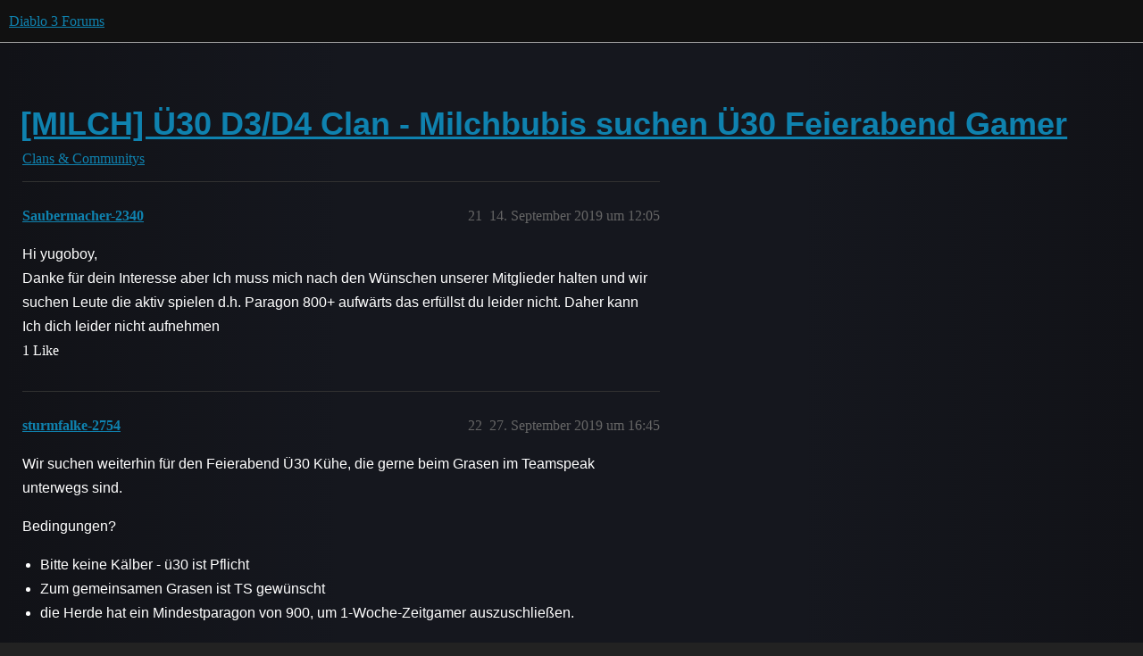

--- FILE ---
content_type: text/html; charset=utf-8
request_url: https://eu.forums.blizzard.com/de/d3/t/milch-%C3%BC30-d3d4-clan-milchbubis-suchen-%C3%BC30-feierabend-gamer/120?page=2
body_size: 7688
content:
<!DOCTYPE html>
<html lang="de">
  <head>
    <meta charset="utf-8">
    <title>[MILCH] Ü30 D3/D4 Clan - Milchbubis suchen Ü30 Feierabend Gamer - Seite 2 - Clans &amp; Communitys - Diablo 3 Forums</title>
    <meta name="description" content="Wir sind jetzt ein Diablo 4 Clan 
der auch weiterhin noch zu jeder D3 Season paar Wochen D3 spielt 
Milchbubis - since 2014 
Wir die Milchbubis kurz [MILCH] –„Das Beste aus der Milch&amp;quot; 
sind ein kleiner aber gereifter Mil&amp;hellip;">
    <meta name="generator" content="Discourse 3.5.3 - https://github.com/discourse/discourse version e4edb82d43772b646b1025881faaa6548ce9c903">
<link rel="icon" type="image/png" href="https://dvq4m4bcui6oz.cloudfront.net/optimized/1X/13793ce9acc83831db65e4371c50ad0b51df6c8c_2_32x32.png">
<link rel="apple-touch-icon" type="image/png" href="https://dvq4m4bcui6oz.cloudfront.net/optimized/1X/bdc3393961a436e8115dd2e5a20a532426ead5a2_2_180x180.png">
<meta name="theme-color" media="all" content="#111111">

<meta name="color-scheme" content="dark">

<meta name="viewport" content="width=device-width, initial-scale=1.0, minimum-scale=1.0, viewport-fit=cover">
<meta name="discourse-base-uri" content="/de/d3">
<link rel="canonical" href="https://eu.forums.blizzard.com/de/d3/t/milch-%C3%BC30-d3d4-clan-milchbubis-suchen-%C3%BC30-feierabend-gamer/120?page=2" />

<link rel="search" type="application/opensearchdescription+xml" href="https://eu.forums.blizzard.com/de/d3/opensearch.xml" title="Diablo 3 Forums Search">

    <link href="https://d3f21razojm9zj.cloudfront.net/de/d3/stylesheets/color_definitions_blizzard_2_3_4d680bc17cb6b11b3d9ed9cdd6d3794fec500a94.css?__ws=eu.forums.blizzard.com" media="all" rel="stylesheet" class="light-scheme" data-scheme-id="2"/>

<link href="https://d3f21razojm9zj.cloudfront.net/de/d3/stylesheets/common_f8b7b26e00d7a423c5a483d49ed84683033b1bb8.css?__ws=eu.forums.blizzard.com" media="all" rel="stylesheet" data-target="common"  />

  <link href="https://d3f21razojm9zj.cloudfront.net/de/d3/stylesheets/desktop_f8b7b26e00d7a423c5a483d49ed84683033b1bb8.css?__ws=eu.forums.blizzard.com" media="all" rel="stylesheet" data-target="desktop"  />



    <link href="https://d3f21razojm9zj.cloudfront.net/de/d3/stylesheets/checklist_f8b7b26e00d7a423c5a483d49ed84683033b1bb8.css?__ws=eu.forums.blizzard.com" media="all" rel="stylesheet" data-target="checklist"  />
    <link href="https://d3f21razojm9zj.cloudfront.net/de/d3/stylesheets/discourse-akismet_f8b7b26e00d7a423c5a483d49ed84683033b1bb8.css?__ws=eu.forums.blizzard.com" media="all" rel="stylesheet" data-target="discourse-akismet"  />
    <link href="https://d3f21razojm9zj.cloudfront.net/de/d3/stylesheets/discourse-assign_f8b7b26e00d7a423c5a483d49ed84683033b1bb8.css?__ws=eu.forums.blizzard.com" media="all" rel="stylesheet" data-target="discourse-assign"  />
    <link href="https://d3f21razojm9zj.cloudfront.net/de/d3/stylesheets/discourse-characters-required_f8b7b26e00d7a423c5a483d49ed84683033b1bb8.css?__ws=eu.forums.blizzard.com" media="all" rel="stylesheet" data-target="discourse-characters-required"  />
    <link href="https://d3f21razojm9zj.cloudfront.net/de/d3/stylesheets/discourse-details_f8b7b26e00d7a423c5a483d49ed84683033b1bb8.css?__ws=eu.forums.blizzard.com" media="all" rel="stylesheet" data-target="discourse-details"  />
    <link href="https://d3f21razojm9zj.cloudfront.net/de/d3/stylesheets/discourse-group-tracker_f8b7b26e00d7a423c5a483d49ed84683033b1bb8.css?__ws=eu.forums.blizzard.com" media="all" rel="stylesheet" data-target="discourse-group-tracker"  />
    <link href="https://d3f21razojm9zj.cloudfront.net/de/d3/stylesheets/discourse-lazy-videos_f8b7b26e00d7a423c5a483d49ed84683033b1bb8.css?__ws=eu.forums.blizzard.com" media="all" rel="stylesheet" data-target="discourse-lazy-videos"  />
    <link href="https://d3f21razojm9zj.cloudfront.net/de/d3/stylesheets/discourse-local-dates_f8b7b26e00d7a423c5a483d49ed84683033b1bb8.css?__ws=eu.forums.blizzard.com" media="all" rel="stylesheet" data-target="discourse-local-dates"  />
    <link href="https://d3f21razojm9zj.cloudfront.net/de/d3/stylesheets/discourse-presence_f8b7b26e00d7a423c5a483d49ed84683033b1bb8.css?__ws=eu.forums.blizzard.com" media="all" rel="stylesheet" data-target="discourse-presence"  />
    <link href="https://d3f21razojm9zj.cloudfront.net/de/d3/stylesheets/discourse-sift_f8b7b26e00d7a423c5a483d49ed84683033b1bb8.css?__ws=eu.forums.blizzard.com" media="all" rel="stylesheet" data-target="discourse-sift"  />
    <link href="https://d3f21razojm9zj.cloudfront.net/de/d3/stylesheets/discourse-solved_f8b7b26e00d7a423c5a483d49ed84683033b1bb8.css?__ws=eu.forums.blizzard.com" media="all" rel="stylesheet" data-target="discourse-solved"  />
    <link href="https://d3f21razojm9zj.cloudfront.net/de/d3/stylesheets/discourse-templates_f8b7b26e00d7a423c5a483d49ed84683033b1bb8.css?__ws=eu.forums.blizzard.com" media="all" rel="stylesheet" data-target="discourse-templates"  />
    <link href="https://d3f21razojm9zj.cloudfront.net/de/d3/stylesheets/discourse-tooltips_f8b7b26e00d7a423c5a483d49ed84683033b1bb8.css?__ws=eu.forums.blizzard.com" media="all" rel="stylesheet" data-target="discourse-tooltips"  />
    <link href="https://d3f21razojm9zj.cloudfront.net/de/d3/stylesheets/discourse-topic-voting_f8b7b26e00d7a423c5a483d49ed84683033b1bb8.css?__ws=eu.forums.blizzard.com" media="all" rel="stylesheet" data-target="discourse-topic-voting"  />
    <link href="https://d3f21razojm9zj.cloudfront.net/de/d3/stylesheets/discourse-user-notes_f8b7b26e00d7a423c5a483d49ed84683033b1bb8.css?__ws=eu.forums.blizzard.com" media="all" rel="stylesheet" data-target="discourse-user-notes"  />
    <link href="https://d3f21razojm9zj.cloudfront.net/de/d3/stylesheets/footnote_f8b7b26e00d7a423c5a483d49ed84683033b1bb8.css?__ws=eu.forums.blizzard.com" media="all" rel="stylesheet" data-target="footnote"  />
    <link href="https://d3f21razojm9zj.cloudfront.net/de/d3/stylesheets/hosted-site_f8b7b26e00d7a423c5a483d49ed84683033b1bb8.css?__ws=eu.forums.blizzard.com" media="all" rel="stylesheet" data-target="hosted-site"  />
    <link href="https://d3f21razojm9zj.cloudfront.net/de/d3/stylesheets/poll_f8b7b26e00d7a423c5a483d49ed84683033b1bb8.css?__ws=eu.forums.blizzard.com" media="all" rel="stylesheet" data-target="poll"  />
    <link href="https://d3f21razojm9zj.cloudfront.net/de/d3/stylesheets/spoiler-alert_f8b7b26e00d7a423c5a483d49ed84683033b1bb8.css?__ws=eu.forums.blizzard.com" media="all" rel="stylesheet" data-target="spoiler-alert"  />
    <link href="https://d3f21razojm9zj.cloudfront.net/de/d3/stylesheets/discourse-topic-voting_desktop_f8b7b26e00d7a423c5a483d49ed84683033b1bb8.css?__ws=eu.forums.blizzard.com" media="all" rel="stylesheet" data-target="discourse-topic-voting_desktop"  />
    <link href="https://d3f21razojm9zj.cloudfront.net/de/d3/stylesheets/poll_desktop_f8b7b26e00d7a423c5a483d49ed84683033b1bb8.css?__ws=eu.forums.blizzard.com" media="all" rel="stylesheet" data-target="poll_desktop"  />

  <link href="https://d3f21razojm9zj.cloudfront.net/de/d3/stylesheets/common_theme_3_d6441b37675cdf8eb500805e97329661e8ade440.css?__ws=eu.forums.blizzard.com" media="all" rel="stylesheet" data-target="common_theme" data-theme-id="3" data-theme-name="blizzard"/>
    <link href="https://d3f21razojm9zj.cloudfront.net/de/d3/stylesheets/desktop_theme_3_b73a77ee6306d21ad1999da8609c7f01bebd9d76.css?__ws=eu.forums.blizzard.com" media="all" rel="stylesheet" data-target="desktop_theme" data-theme-id="3" data-theme-name="blizzard"/>

    
    
        <link rel="alternate nofollow" type="application/rss+xml" title="RSS-Feed &quot;[MILCH] Ü30 D3/D4 Clan - Milchbubis suchen Ü30 Feierabend Gamer&quot;" href="https://eu.forums.blizzard.com/de/d3/t/milch-%25C3%25BC30-d3d4-clan-milchbubis-suchen-%25C3%25BC30-feierabend-gamer/120.rss" />
    <meta property="og:site_name" content="Diablo 3 Forums" />
<meta property="og:type" content="website" />
<meta name="twitter:card" content="summary_large_image" />
<meta name="twitter:image" content="https://dvq4m4bcui6oz.cloudfront.net/de/d3/original/1X/0496d16829e21ce21db763a418598e903efd0a4c.png" />
<meta property="og:image" content="https://dvq4m4bcui6oz.cloudfront.net/de/d3/original/1X/ae68a2ffa46b4d608f524640d3b4022ca9fa685f.png" />
<meta property="og:url" content="https://eu.forums.blizzard.com/de/d3/t/milch-%C3%BC30-d3d4-clan-milchbubis-suchen-%C3%BC30-feierabend-gamer/120?page=2" />
<meta name="twitter:url" content="https://eu.forums.blizzard.com/de/d3/t/milch-%C3%BC30-d3d4-clan-milchbubis-suchen-%C3%BC30-feierabend-gamer/120?page=2" />
<meta property="og:title" content="[MILCH] Ü30 D3/D4 Clan - Milchbubis suchen Ü30 Feierabend Gamer" />
<meta name="twitter:title" content="[MILCH] Ü30 D3/D4 Clan - Milchbubis suchen Ü30 Feierabend Gamer" />
<meta property="og:description" content="Hi yugoboy,  Danke für dein Interesse aber Ich muss mich nach den Wünschen unserer Mitglieder halten und wir suchen Leute die aktiv spielen d.h. Paragon 800+ aufwärts das erfüllst du leider nicht. Daher kann Ich dich leider nicht aufnehmen" />
<meta name="twitter:description" content="Hi yugoboy,  Danke für dein Interesse aber Ich muss mich nach den Wünschen unserer Mitglieder halten und wir suchen Leute die aktiv spielen d.h. Paragon 800+ aufwärts das erfüllst du leider nicht. Daher kann Ich dich leider nicht aufnehmen" />
<meta property="og:article:section" content="Clans &amp; Communitys" />
<meta property="og:article:section:color" content="0088CC" />
<meta name="twitter:label1" value="Lesezeit" />
<meta name="twitter:data1" value="15 mins 🕑" />
<meta name="twitter:label2" value="Gefällt mir" />
<meta name="twitter:data2" value="110 ❤" />
<meta property="article:published_time" content="2019-09-14T12:05:06+00:00" />
<meta property="og:ignore_canonical" content="true" />

        <link rel="prev" href="/de/d3/t/milch-%C3%BC30-d3d4-clan-milchbubis-suchen-%C3%BC30-feierabend-gamer/120">
        <link rel="next" href="/de/d3/t/milch-%C3%BC30-d3d4-clan-milchbubis-suchen-%C3%BC30-feierabend-gamer/120?page=3">

    
  </head>
  <body class="crawler ">
    
    <header>
  <a href="/de/d3/">Diablo 3 Forums</a>
</header>

    <div id="main-outlet" class="wrap" role="main">
        <div id="topic-title">
    <h1>
      <a href="/de/d3/t/milch-%C3%BC30-d3d4-clan-milchbubis-suchen-%C3%BC30-feierabend-gamer/120">[MILCH] Ü30 D3/D4 Clan - Milchbubis suchen Ü30 Feierabend Gamer</a>
    </h1>

      <div class="topic-category" itemscope itemtype="http://schema.org/BreadcrumbList">
          <span itemprop="itemListElement" itemscope itemtype="http://schema.org/ListItem">
            <a href="/de/d3/c/clans-communitys/18" class="badge-wrapper bullet" itemprop="item">
              <span class='badge-category-bg' style='background-color: #0088CC'></span>
              <span class='badge-category clear-badge'>
                <span class='category-name' itemprop='name'>Clans &amp; Communitys</span>
              </span>
            </a>
            <meta itemprop="position" content="1" />
          </span>
      </div>

  </div>

  

    <div itemscope itemtype='http://schema.org/DiscussionForumPosting'>
      <meta itemprop='headline' content='[MILCH] Ü30 D3/D4 Clan - Milchbubis suchen Ü30 Feierabend Gamer'>
      <link itemprop='url' href='https://eu.forums.blizzard.com/de/d3/t/milch-%C3%BC30-d3d4-clan-milchbubis-suchen-%C3%BC30-feierabend-gamer/120'>
      <meta itemprop='datePublished' content='2019-07-26T17:05:28Z'>
        <meta itemprop='articleSection' content='Clans &amp; Communitys'>
      <meta itemprop='keywords' content=''>
      <div itemprop='publisher' itemscope itemtype="http://schema.org/Organization">
        <meta itemprop='name' content='Diablo 3 Forums'>
          <div itemprop='logo' itemscope itemtype="http://schema.org/ImageObject">
            <meta itemprop='url' content='https://dvq4m4bcui6oz.cloudfront.net/de/d3/original/1X/ed9fdd6bdee4bc2eee1d5b1ec50d4f6830b5e8ac.png'>
          </div>
      </div>

          <span itemprop='author' itemscope itemtype="http://schema.org/Person">
            <meta itemprop='name' content='Saubermacher-2340'>
            <link itemprop='url' rel='nofollow' href='https://eu.forums.blizzard.com/de/d3/u/Saubermacher-2340'>
          </span>
        <meta itemprop='text' content='Wir sind jetzt ein Diablo 4 Clan 
der auch weiterhin noch zu jeder D3 Season paar Wochen D3 spielt 
Milchbubis - since 2014 
Wir die Milchbubis kurz [MILCH] –„Das Beste aus der Milch&amp;quot; 
sind ein kleiner aber gereifter Mil&amp;hellip;'>

          <div id='post_21' itemprop='comment' itemscope itemtype='http://schema.org/Comment' class='topic-body crawler-post'>
            <div class='crawler-post-meta'>
              <span class="creator" itemprop="author" itemscope itemtype="http://schema.org/Person">
                <a itemprop="url" rel='nofollow' href='https://eu.forums.blizzard.com/de/d3/u/Saubermacher-2340'><span itemprop='name'>Saubermacher-2340</span></a>
                
              </span>



              <span class="crawler-post-infos">
                  <time itemprop='datePublished' datetime='2019-09-14T12:05:06Z' class='post-time'>
                    14. September 2019 um 12:05
                  </time>
                  <meta itemprop='dateModified' content='2019-09-14T12:05:06Z'>
              <span itemprop='position'>21</span>
              </span>
            </div>
            <div class='post' itemprop='text'>
              <p>Hi yugoboy,<br>
Danke für dein Interesse aber Ich muss mich nach den Wünschen unserer Mitglieder halten und wir suchen Leute die aktiv spielen d.h. Paragon 800+ aufwärts das erfüllst du leider nicht. Daher kann Ich dich leider nicht aufnehmen</p>
            </div>

            <div itemprop="interactionStatistic" itemscope itemtype="http://schema.org/InteractionCounter">
              <meta itemprop="interactionType" content="http://schema.org/LikeAction"/>
              <meta itemprop="userInteractionCount" content="1" />
              <span class='post-likes'>1 Like</span>
            </div>

          </div>
          <div id='post_22' itemprop='comment' itemscope itemtype='http://schema.org/Comment' class='topic-body crawler-post'>
            <div class='crawler-post-meta'>
              <span class="creator" itemprop="author" itemscope itemtype="http://schema.org/Person">
                <a itemprop="url" rel='nofollow' href='https://eu.forums.blizzard.com/de/d3/u/sturmfalke-2754'><span itemprop='name'>sturmfalke-2754</span></a>
                
              </span>



              <span class="crawler-post-infos">
                  <time itemprop='datePublished' datetime='2019-09-27T16:45:23Z' class='post-time'>
                    27. September 2019 um 16:45
                  </time>
                  <meta itemprop='dateModified' content='2019-09-27T16:45:23Z'>
              <span itemprop='position'>22</span>
              </span>
            </div>
            <div class='post' itemprop='text'>
              <p>Wir suchen weiterhin für den Feierabend Ü30 Kühe, die gerne beim Grasen im Teamspeak unterwegs sind.</p>
<p>Bedingungen?</p>
<ul>
<li>Bitte keine Kälber - ü30 ist Pflicht</li>
<li>Zum gemeinsamen Grasen ist TS gewünscht</li>
<li>die Herde hat ein Mindestparagon von 900, um 1-Woche-Zeitgamer auszuschließen.</li>
</ul>
<p>Wir spielen aktuell 105-109 Speed, 110-120 Grifts regelmäßig und im Bereich von 125-130 sind auch welche unterwegs.</p>
<p>Wir sind kein reiner Meta-Clan, wir haben Spieler die täglich spielen, Wochenendkühe, Casual-Kühe die 1-2 mal die Woche zocken.<br>
Vom Alter Ü30 bis Ü80 alles vertreten <img src="https://d3f21razojm9zj.cloudfront.net/de/d3/images/emoji/twitter/slight_smile.png?v=6" title=":slight_smile:" class="emoji" alt=":slight_smile:"></p>
<p>Einfach 2-3 von uns Herdenbullen oben in die Freundesliste aufnehmen und uns anschreiben, einer von uns Offis ist Abends ab ca 18 Uhr immer online.</p>
<p>Gutes Grasen wünschen<br>
die Milchbubis!</p>
            </div>

            <div itemprop="interactionStatistic" itemscope itemtype="http://schema.org/InteractionCounter">
              <meta itemprop="interactionType" content="http://schema.org/LikeAction"/>
              <meta itemprop="userInteractionCount" content="2" />
              <span class='post-likes'>2 Likes</span>
            </div>

          </div>
          <div id='post_23' itemprop='comment' itemscope itemtype='http://schema.org/Comment' class='topic-body crawler-post'>
            <div class='crawler-post-meta'>
              <span class="creator" itemprop="author" itemscope itemtype="http://schema.org/Person">
                <a itemprop="url" rel='nofollow' href='https://eu.forums.blizzard.com/de/d3/u/Saubermacher-2340'><span itemprop='name'>Saubermacher-2340</span></a>
                
              </span>



              <span class="crawler-post-infos">
                  <time itemprop='datePublished' datetime='2019-10-10T19:10:08Z' class='post-time'>
                    10. Oktober 2019 um 19:10
                  </time>
                  <meta itemprop='dateModified' content='2019-10-10T19:10:08Z'>
              <span itemprop='position'>23</span>
              </span>
            </div>
            <div class='post' itemprop='text'>
              <p>Mitte der Season wir würden uns noch über Mitspieler freuen aktuell sind wir 52 Mitglieder davon Abends 4-10 Leute online, aber manchmal halt auch nur die genannten 4 oder 5, daher suchen wir noch paar Ü30 Casual Gamer die Lust haben in den Abendstunden nicht allein zu spielen sondern in der Gruppe.<br>
Wir spielen mit Teamspeak also ein funktionierendes Headset setzen wir voraus, Ihr solltet ein Paragon von 900 haben aber auch Leute die Paragon 800 dürfen anfragen wenn sie bereits mehr als 2 Seasons aktiv am Stück spielen.</p>
<p>Wir spielen GRift 110+ aufwärts sogar ich bin jetzt 119+ gelaufen was eher unttypisch ist <img src="https://d3f21razojm9zj.cloudfront.net/de/d3/images/emoji/twitter/wink.png?v=6" title=":wink:" class="emoji" alt=":wink:"></p>
<p>Würden uns freuen wenn wir aktive Mitspieler finden</p>
            </div>

            <div itemprop="interactionStatistic" itemscope itemtype="http://schema.org/InteractionCounter">
              <meta itemprop="interactionType" content="http://schema.org/LikeAction"/>
              <meta itemprop="userInteractionCount" content="2" />
              <span class='post-likes'>2 Likes</span>
            </div>

          </div>
          <div id='post_24' itemprop='comment' itemscope itemtype='http://schema.org/Comment' class='topic-body crawler-post'>
            <div class='crawler-post-meta'>
              <span class="creator" itemprop="author" itemscope itemtype="http://schema.org/Person">
                <a itemprop="url" rel='nofollow' href='https://eu.forums.blizzard.com/de/d3/u/sturmfalke-2754'><span itemprop='name'>sturmfalke-2754</span></a>
                
              </span>



              <span class="crawler-post-infos">
                  <time itemprop='datePublished' datetime='2019-10-24T18:02:40Z' class='post-time'>
                    24. Oktober 2019 um 18:02
                  </time>
                  <meta itemprop='dateModified' content='2019-10-24T18:02:40Z'>
              <span itemprop='position'>24</span>
              </span>
            </div>
            <div class='post' itemprop='text'>
              <p>Auch wenn die Season schon vorangeschritten ist und die ersten den PTR ausprobieren, suchen wir Ü30 TS Feierabendgamer, die zwischen 19-22 Uhr zweimal die Woche zocken.</p>
<p>Ihr solltet ein Paragon von 1.100 mindestens haben. Leute die bisher clanlos bisher ihre Season bestritten haben, dürfen gerne auch ab einem Paragon von 800 bei uns anfragen.</p>
<p>Die meisten von uns laufen Abends in der Gruppe zwischen 109-129 Grifts.<br>
Manchmal laufen wir auch nur 85-90 Grifts, um kleine Steine zu leveln, oder weil wir gerade Brain Afk spielen und nur quasseln.</p>
            </div>

            <div itemprop="interactionStatistic" itemscope itemtype="http://schema.org/InteractionCounter">
              <meta itemprop="interactionType" content="http://schema.org/LikeAction"/>
              <meta itemprop="userInteractionCount" content="2" />
              <span class='post-likes'>2 Likes</span>
            </div>

          </div>
          <div id='post_25' itemprop='comment' itemscope itemtype='http://schema.org/Comment' class='topic-body crawler-post'>
            <div class='crawler-post-meta'>
              <span class="creator" itemprop="author" itemscope itemtype="http://schema.org/Person">
                <a itemprop="url" rel='nofollow' href='https://eu.forums.blizzard.com/de/d3/u/Saubermacher-2340'><span itemprop='name'>Saubermacher-2340</span></a>
                
              </span>



              <span class="crawler-post-infos">
                  <time itemprop='datePublished' datetime='2019-11-02T09:26:42Z' class='post-time'>
                    2. November 2019 um 09:26
                  </time>
                  <meta itemprop='dateModified' content='2019-11-10T15:24:47Z'>
              <span itemprop='position'>25</span>
              </span>
            </div>
            <div class='post' itemprop='text'>
              <p>Guten morgen Diablo 3 Community,<br>
wir suchen Melkmitstreiter für Diablo IV die Ü30 sind und TS nutzen.<br>
Solange nicht die neuen Monsterhorden über uns herfallen suchen wir noch Diablo 3 Mitstreiter die gerne bis zum Kampf gegen das neue böse das alte böse bekämpfen</p>
            </div>

            <div itemprop="interactionStatistic" itemscope itemtype="http://schema.org/InteractionCounter">
              <meta itemprop="interactionType" content="http://schema.org/LikeAction"/>
              <meta itemprop="userInteractionCount" content="3" />
              <span class='post-likes'>3 Likes</span>
            </div>

          </div>
          <div id='post_26' itemprop='comment' itemscope itemtype='http://schema.org/Comment' class='topic-body crawler-post'>
            <div class='crawler-post-meta'>
              <span class="creator" itemprop="author" itemscope itemtype="http://schema.org/Person">
                <a itemprop="url" rel='nofollow' href='https://eu.forums.blizzard.com/de/d3/u/sturmfalke-2754'><span itemprop='name'>sturmfalke-2754</span></a>
                
              </span>



              <span class="crawler-post-infos">
                  <time itemprop='datePublished' datetime='2019-12-01T18:36:40Z' class='post-time'>
                    1. Dezember 2019 um 18:36
                  </time>
                  <meta itemprop='dateModified' content='2019-12-01T18:36:40Z'>
              <span itemprop='position'>26</span>
              </span>
            </div>
            <div class='post' itemprop='text'>
              <p>Zwei Wochen nach Seasonstart suchen wir weiterhin und wie gewohnt neue Kühe ü30 zum Abgrasen der zahlreichen Weiden (Grifts 80-120 bzw. Pushergruppen darüber).</p>
            </div>

            <div itemprop="interactionStatistic" itemscope itemtype="http://schema.org/InteractionCounter">
              <meta itemprop="interactionType" content="http://schema.org/LikeAction"/>
              <meta itemprop="userInteractionCount" content="2" />
              <span class='post-likes'>2 Likes</span>
            </div>

          </div>
          <div id='post_27' itemprop='comment' itemscope itemtype='http://schema.org/Comment' class='topic-body crawler-post'>
            <div class='crawler-post-meta'>
              <span class="creator" itemprop="author" itemscope itemtype="http://schema.org/Person">
                <a itemprop="url" rel='nofollow' href='https://eu.forums.blizzard.com/de/d3/u/Saubermacher-2340'><span itemprop='name'>Saubermacher-2340</span></a>
                
              </span>



              <span class="crawler-post-infos">
                  <time itemprop='datePublished' datetime='2019-12-08T08:27:15Z' class='post-time'>
                    8. Dezember 2019 um 08:27
                  </time>
                  <meta itemprop='dateModified' content='2019-12-08T08:31:56Z'>
              <span itemprop='position'>27</span>
              </span>
            </div>
            <div class='post' itemprop='text'>
              <p>Diese Woche hatten wir unser <strong>5 Jähriges Jubiläum in Diablo 3</strong><br>
am 4. Dezember 2014 war es soweit und die Milchbubis sind in den Kampf gegen die dunklen Horden gezogen. Von der ursprünglichen Truppe sind noch von damals 15 gestarteten 8 übrig und wir haben viele neue Milchis dazugewonnen die treu im Clan verblieben sind und jetzt nicht nur D3 sondern BF5, WoT, WoW spielen. Aktuell in Diablo 3 sind es 60 Vollmilch. H-Milch, Rohmilch, Buttermilch Mitglieder.</p>
<p>Wir sind ein lockere Ü30 Gemeinschaft die in der Primetime abends spielt.</p>
<p>Wir suchen auch in D3 weiterhin neue Mitstreiter die sich in die Reihen der Milchbubis integrieren wollen. Dazu müsst Ihr nur einen Reifegrad von Ü30 haben abends zwischen 20-22 Uhr spielen und dabei gerne TS nutzen.</p>
            </div>

            <div itemprop="interactionStatistic" itemscope itemtype="http://schema.org/InteractionCounter">
              <meta itemprop="interactionType" content="http://schema.org/LikeAction"/>
              <meta itemprop="userInteractionCount" content="2" />
              <span class='post-likes'>2 Likes</span>
            </div>

          </div>
          <div id='post_28' itemprop='comment' itemscope itemtype='http://schema.org/Comment' class='topic-body crawler-post'>
            <div class='crawler-post-meta'>
              <span class="creator" itemprop="author" itemscope itemtype="http://schema.org/Person">
                <a itemprop="url" rel='nofollow' href='https://eu.forums.blizzard.com/de/d3/u/Antikor-2682'><span itemprop='name'>Antikor-2682</span></a>
                
              </span>



              <span class="crawler-post-infos">
                  <time itemprop='datePublished' datetime='2019-12-15T19:15:19Z' class='post-time'>
                    15. Dezember 2019 um 19:15
                  </time>
                  <meta itemprop='dateModified' content='2019-12-15T19:15:19Z'>
              <span itemprop='position'>28</span>
              </span>
            </div>
            <div class='post' itemprop='text'>
              <p>Du hast es satt alleine zu zocken?</p>
<p>Dann melde dich doch gerne bei uns wir suchen weiterhin Ü30 Kühe für unsere Weide.</p>
            </div>

            <div itemprop="interactionStatistic" itemscope itemtype="http://schema.org/InteractionCounter">
              <meta itemprop="interactionType" content="http://schema.org/LikeAction"/>
              <meta itemprop="userInteractionCount" content="2" />
              <span class='post-likes'>2 Likes</span>
            </div>

          </div>
          <div id='post_29' itemprop='comment' itemscope itemtype='http://schema.org/Comment' class='topic-body crawler-post'>
            <div class='crawler-post-meta'>
              <span class="creator" itemprop="author" itemscope itemtype="http://schema.org/Person">
                <a itemprop="url" rel='nofollow' href='https://eu.forums.blizzard.com/de/d3/u/Ares-24179'><span itemprop='name'>Ares-24179</span></a>
                
              </span>



              <span class="crawler-post-infos">
                  <time itemprop='datePublished' datetime='2019-12-17T19:25:53Z' class='post-time'>
                    17. Dezember 2019 um 19:25
                  </time>
                  <meta itemprop='dateModified' content='2019-12-17T19:25:53Z'>
              <span itemprop='position'>29</span>
              </span>
            </div>
            <div class='post' itemprop='text'>
              <p>wäre dabei<br>
Ares#24179</p>
            </div>

            <div itemprop="interactionStatistic" itemscope itemtype="http://schema.org/InteractionCounter">
              <meta itemprop="interactionType" content="http://schema.org/LikeAction"/>
              <meta itemprop="userInteractionCount" content="0" />
              <span class='post-likes'></span>
            </div>

          </div>
          <div id='post_30' itemprop='comment' itemscope itemtype='http://schema.org/Comment' class='topic-body crawler-post'>
            <div class='crawler-post-meta'>
              <span class="creator" itemprop="author" itemscope itemtype="http://schema.org/Person">
                <a itemprop="url" rel='nofollow' href='https://eu.forums.blizzard.com/de/d3/u/Baar-2928'><span itemprop='name'>Baar-2928</span></a>
                
              </span>



              <span class="crawler-post-infos">
                  <time itemprop='datePublished' datetime='2019-12-21T15:02:18Z' class='post-time'>
                    21. Dezember 2019 um 15:02
                  </time>
                  <meta itemprop='dateModified' content='2019-12-21T15:02:18Z'>
              <span itemprop='position'>30</span>
              </span>
            </div>
            <div class='post' itemprop='text'>
              <p>Hallo zusammen,<br>
ich würde gerne einsteigen.<br>
Leider konnte ich bisher keinen erreichen. Denke mal ihr seit im Weihnachtsstress <img src="https://d3f21razojm9zj.cloudfront.net/de/d3/images/emoji/twitter/slight_smile.png?v=9" title=":slight_smile:" class="emoji" alt=":slight_smile:"> .<br>
Ich versuche es weiterhin.<br>
Erreichbar bin ich unter Baar#2928</p>
<p>Grüße Baar</p>
            </div>

            <div itemprop="interactionStatistic" itemscope itemtype="http://schema.org/InteractionCounter">
              <meta itemprop="interactionType" content="http://schema.org/LikeAction"/>
              <meta itemprop="userInteractionCount" content="1" />
              <span class='post-likes'>1 Like</span>
            </div>

          </div>
          <div id='post_31' itemprop='comment' itemscope itemtype='http://schema.org/Comment' class='topic-body crawler-post'>
            <div class='crawler-post-meta'>
              <span class="creator" itemprop="author" itemscope itemtype="http://schema.org/Person">
                <a itemprop="url" rel='nofollow' href='https://eu.forums.blizzard.com/de/d3/u/Roddenbones-2377'><span itemprop='name'>Roddenbones-2377</span></a>
                
              </span>



              <span class="crawler-post-infos">
                  <time itemprop='datePublished' datetime='2019-12-26T16:59:46Z' class='post-time'>
                    26. Dezember 2019 um 16:59
                  </time>
                  <meta itemprop='dateModified' content='2019-12-26T16:59:46Z'>
              <span itemprop='position'>31</span>
              </span>
            </div>
            <div class='post' itemprop='text'>
              <p>Hi nehmt ihr auch nen Neueinsteiger und helft ihm auf den richtigen Weg bin aber leider erst bei 290 paragon mit meinem Dämonenjäger?</p>
            </div>

            <div itemprop="interactionStatistic" itemscope itemtype="http://schema.org/InteractionCounter">
              <meta itemprop="interactionType" content="http://schema.org/LikeAction"/>
              <meta itemprop="userInteractionCount" content="0" />
              <span class='post-likes'></span>
            </div>

          </div>
          <div id='post_32' itemprop='comment' itemscope itemtype='http://schema.org/Comment' class='topic-body crawler-post'>
            <div class='crawler-post-meta'>
              <span class="creator" itemprop="author" itemscope itemtype="http://schema.org/Person">
                <a itemprop="url" rel='nofollow' href='https://eu.forums.blizzard.com/de/d3/u/Saubermacher-2340'><span itemprop='name'>Saubermacher-2340</span></a>
                
              </span>



              <span class="crawler-post-infos">
                  <time itemprop='datePublished' datetime='2019-12-27T16:49:12Z' class='post-time'>
                    27. Dezember 2019 um 16:49
                  </time>
                  <meta itemprop='dateModified' content='2019-12-27T17:34:13Z'>
              <span itemprop='position'>32</span>
              </span>
            </div>
            <div class='post' itemprop='text'>
              <p>Hi Rodden,<br>
danke für deine Anfrage und dein Interesse, wir nehmen leider keine Leute unter Paragon 800 auf, liegt einfach daran, dass wir schon soviele neue Mitspieler ausgestattet, im Paragon gezogen und das Spiel erklärt haben und genau diese Mitspieler dann nach spätestens zwei Wochen wieder in der Versenkung verschwunden sind.</p>
<p>Das kann bei Dir vielleicht anders sein, aber unsere Mitglieder wünschen sich Mitspieler die das Spiel länger spielen und daher haben wir halt die obigen Anforderungen aufgestellt.</p>
<p>Wenn wir Leute pushen damit Sie mit uns mitspielen können sind diese am ersten Tag locker von Paragpn 0 auf 600 und am zweiten meistens 800+.<br>
Machen wir öfters mit Mitgliedern die später in die Season einsteigen aber ganz frische neue Interressenten müssen die Anforderungen von oben erfüllen.</p>
<p>Wir schauen auch bei Intressenten wieviel Seasons hat einer gespielt, oder wieviel Paragon hatte er in der jweiligen Season, z.b. jemand der Season 17+18 gespielt hat  und dort Paragon um die 800+ hatte und in der jetzigen Season 19 Paragon von 100 nur würden wir zu uns in den Clan einladen.</p>
            </div>

            <div itemprop="interactionStatistic" itemscope itemtype="http://schema.org/InteractionCounter">
              <meta itemprop="interactionType" content="http://schema.org/LikeAction"/>
              <meta itemprop="userInteractionCount" content="1" />
              <span class='post-likes'>1 Like</span>
            </div>

          </div>
          <div id='post_33' itemprop='comment' itemscope itemtype='http://schema.org/Comment' class='topic-body crawler-post'>
            <div class='crawler-post-meta'>
              <span class="creator" itemprop="author" itemscope itemtype="http://schema.org/Person">
                <a itemprop="url" rel='nofollow' href='https://eu.forums.blizzard.com/de/d3/u/sturmfalke-2754'><span itemprop='name'>sturmfalke-2754</span></a>
                
              </span>



              <span class="crawler-post-infos">
                  <time itemprop='datePublished' datetime='2020-01-05T13:54:48Z' class='post-time'>
                    5. Januar 2020 um 13:54
                  </time>
                  <meta itemprop='dateModified' content='2020-01-05T13:54:48Z'>
              <span itemprop='position'>33</span>
              </span>
            </div>
            <div class='post' itemprop='text'>
              <p>Wir suchen weiterhin ü30 Gamer, die unsere abendlichen 2-4 4rer-Gruppen aufstocken möchten! =)</p>
            </div>

            <div itemprop="interactionStatistic" itemscope itemtype="http://schema.org/InteractionCounter">
              <meta itemprop="interactionType" content="http://schema.org/LikeAction"/>
              <meta itemprop="userInteractionCount" content="1" />
              <span class='post-likes'>1 Like</span>
            </div>

          </div>
          <div id='post_34' itemprop='comment' itemscope itemtype='http://schema.org/Comment' class='topic-body crawler-post'>
            <div class='crawler-post-meta'>
              <span class="creator" itemprop="author" itemscope itemtype="http://schema.org/Person">
                <a itemprop="url" rel='nofollow' href='https://eu.forums.blizzard.com/de/d3/u/Morti-2786'><span itemprop='name'>Morti-2786</span></a>
                
              </span>



              <span class="crawler-post-infos">
                  <time itemprop='datePublished' datetime='2020-01-08T10:38:07Z' class='post-time'>
                    8. Januar 2020 um 10:38
                  </time>
                  <meta itemprop='dateModified' content='2020-01-08T10:38:58Z'>
              <span itemprop='position'>34</span>
              </span>
            </div>
            <div class='post' itemprop='text'>
              <p>Moin zusammen,</p>
<p>bin eben auf euren Beitrag hier gestoßen und bin doch ziemlich interessiert da ich auch ein ü30 Feierabend Gamer bin und meistens leider alleine unterwegs bin. Gerne können wir uns mal unterhalten ob die Chemie stimmt. Ich werde Paragon 800+ denke ich heut Abend erreichen falls ihr bis dahin warten wollt. Wünsche einen schönes Bergfest und bis eventuell heut Abend würde mich freuen <img src="https://d3f21razojm9zj.cloudfront.net/de/d3/images/emoji/twitter/slight_smile.png?v=9" title=":slight_smile:" class="emoji" alt=":slight_smile:"></p>
<p>LG Morti</p>
<p>P.S In meinem derzeitigen Clan ist leider nichts mehr los deswegen bin ich gewillt wieder mit aktiven Spielern zu spielen…</p>
            </div>

            <div itemprop="interactionStatistic" itemscope itemtype="http://schema.org/InteractionCounter">
              <meta itemprop="interactionType" content="http://schema.org/LikeAction"/>
              <meta itemprop="userInteractionCount" content="1" />
              <span class='post-likes'>1 Like</span>
            </div>

          </div>
          <div id='post_35' itemprop='comment' itemscope itemtype='http://schema.org/Comment' class='topic-body crawler-post'>
            <div class='crawler-post-meta'>
              <span class="creator" itemprop="author" itemscope itemtype="http://schema.org/Person">
                <a itemprop="url" rel='nofollow' href='https://eu.forums.blizzard.com/de/d3/u/Saubermacher-2340'><span itemprop='name'>Saubermacher-2340</span></a>
                
              </span>



              <span class="crawler-post-infos">
                  <time itemprop='datePublished' datetime='2020-01-18T17:42:11Z' class='post-time'>
                    18. Januar 2020 um 17:42
                  </time>
                  <meta itemprop='dateModified' content='2020-01-18T17:42:11Z'>
              <span itemprop='position'>35</span>
              </span>
            </div>
            <div class='post' itemprop='text'>
              <p>So drei neue Mitglieder aufgenommen wir suchen weiterhin für den Feierabend zum gemeinsamen zocken</p>
<ul>
<li>Ü30 Gamer mit TS</li>
<li>ab Paragon 800</li>
<li>die abends zwischen 19-22 Uhr zweimal die Woche zocken.</li>
</ul>
            </div>

            <div itemprop="interactionStatistic" itemscope itemtype="http://schema.org/InteractionCounter">
              <meta itemprop="interactionType" content="http://schema.org/LikeAction"/>
              <meta itemprop="userInteractionCount" content="2" />
              <span class='post-likes'>2 Likes</span>
            </div>

          </div>
          <div id='post_36' itemprop='comment' itemscope itemtype='http://schema.org/Comment' class='topic-body crawler-post'>
            <div class='crawler-post-meta'>
              <span class="creator" itemprop="author" itemscope itemtype="http://schema.org/Person">
                <a itemprop="url" rel='nofollow' href='https://eu.forums.blizzard.com/de/d3/u/Antikor-2682'><span itemprop='name'>Antikor-2682</span></a>
                
              </span>



              <span class="crawler-post-infos">
                  <time itemprop='datePublished' datetime='2020-01-30T20:47:35Z' class='post-time'>
                    30. Januar 2020 um 20:47
                  </time>
                  <meta itemprop='dateModified' content='2020-01-30T20:47:35Z'>
              <span itemprop='position'>36</span>
              </span>
            </div>
            <div class='post' itemprop='text'>
              <p>Wir suchen weiterhin für den Feierabend Ü30  Gamer zum gemeinsamen zocken.</p>
            </div>

            <div itemprop="interactionStatistic" itemscope itemtype="http://schema.org/InteractionCounter">
              <meta itemprop="interactionType" content="http://schema.org/LikeAction"/>
              <meta itemprop="userInteractionCount" content="2" />
              <span class='post-likes'>2 Likes</span>
            </div>

          </div>
          <div id='post_37' itemprop='comment' itemscope itemtype='http://schema.org/Comment' class='topic-body crawler-post'>
            <div class='crawler-post-meta'>
              <span class="creator" itemprop="author" itemscope itemtype="http://schema.org/Person">
                <a itemprop="url" rel='nofollow' href='https://eu.forums.blizzard.com/de/d3/u/Jules-2430'><span itemprop='name'>Jules-2430</span></a>
                
              </span>



              <span class="crawler-post-infos">
                  <time itemprop='datePublished' datetime='2020-02-04T10:55:26Z' class='post-time'>
                    4. Februar 2020 um 10:55
                  </time>
                  <meta itemprop='dateModified' content='2020-02-04T10:55:26Z'>
              <span itemprop='position'>37</span>
              </span>
            </div>
            <div class='post' itemprop='text'>
              <p>Schade das es daran scheitert, dass ich 2 Jahre zu jung bin…</p>
            </div>

            <div itemprop="interactionStatistic" itemscope itemtype="http://schema.org/InteractionCounter">
              <meta itemprop="interactionType" content="http://schema.org/LikeAction"/>
              <meta itemprop="userInteractionCount" content="0" />
              <span class='post-likes'></span>
            </div>

          </div>
          <div id='post_38' itemprop='comment' itemscope itemtype='http://schema.org/Comment' class='topic-body crawler-post'>
            <div class='crawler-post-meta'>
              <span class="creator" itemprop="author" itemscope itemtype="http://schema.org/Person">
                <a itemprop="url" rel='nofollow' href='https://eu.forums.blizzard.com/de/d3/u/Saubermacher-2340'><span itemprop='name'>Saubermacher-2340</span></a>
                
              </span>



              <span class="crawler-post-infos">
                  <time itemprop='datePublished' datetime='2020-02-04T17:07:06Z' class='post-time'>
                    4. Februar 2020 um 17:07
                  </time>
                  <meta itemprop='dateModified' content='2020-02-04T17:07:06Z'>
              <span itemprop='position'>38</span>
              </span>
            </div>
            <div class='post' itemprop='text'>
              <p>Hi,<br>
naja man könnte ja mal Runde quatschen, wenn es menschlich paßt machen wir auch bei 28 oder 29 eine Ausnahme, aber ich weiß nicht ob du es gelesen hattest wir spielen rein Season SC, in deinem Profil hab ich gesehen dass du rein Non Season Chars hast.</p>
            </div>

            <div itemprop="interactionStatistic" itemscope itemtype="http://schema.org/InteractionCounter">
              <meta itemprop="interactionType" content="http://schema.org/LikeAction"/>
              <meta itemprop="userInteractionCount" content="2" />
              <span class='post-likes'>2 Likes</span>
            </div>

          </div>
          <div id='post_39' itemprop='comment' itemscope itemtype='http://schema.org/Comment' class='topic-body crawler-post'>
            <div class='crawler-post-meta'>
              <span class="creator" itemprop="author" itemscope itemtype="http://schema.org/Person">
                <a itemprop="url" rel='nofollow' href='https://eu.forums.blizzard.com/de/d3/u/Jules-2430'><span itemprop='name'>Jules-2430</span></a>
                
              </span>



              <span class="crawler-post-infos">
                  <time itemprop='datePublished' datetime='2020-02-05T10:56:34Z' class='post-time'>
                    5. Februar 2020 um 10:56
                  </time>
                  <meta itemprop='dateModified' content='2020-02-05T10:56:34Z'>
              <span itemprop='position'>39</span>
              </span>
            </div>
            <div class='post' itemprop='text'>
              <p>Hab ich gelesen. Ich hab diese Season ausgesetzt weil ich zum Start nicht spielen konnte. Hätte auch nicht gedacht, nachdem die S18 so kurz war, dass S19 wieder so lange geht^^<br>
Ich schreib dir PM mal eine kurze Selbstvorstellung und wenn das für euch passt, können wir ja mal in TS oder Discord eine Runde quatschen.</p>
            </div>

            <div itemprop="interactionStatistic" itemscope itemtype="http://schema.org/InteractionCounter">
              <meta itemprop="interactionType" content="http://schema.org/LikeAction"/>
              <meta itemprop="userInteractionCount" content="0" />
              <span class='post-likes'></span>
            </div>

          </div>
          <div id='post_40' itemprop='comment' itemscope itemtype='http://schema.org/Comment' class='topic-body crawler-post'>
            <div class='crawler-post-meta'>
              <span class="creator" itemprop="author" itemscope itemtype="http://schema.org/Person">
                <a itemprop="url" rel='nofollow' href='https://eu.forums.blizzard.com/de/d3/u/Saubermacher-2340'><span itemprop='name'>Saubermacher-2340</span></a>
                
              </span>



              <span class="crawler-post-infos">
                  <time itemprop='datePublished' datetime='2020-02-05T17:58:42Z' class='post-time'>
                    5. Februar 2020 um 17:58
                  </time>
                  <meta itemprop='dateModified' content='2020-02-07T09:31:59Z'>
              <span itemprop='position'>40</span>
              </span>
            </div>
            <div class='post' itemprop='text'>
              <p>Ah ok, ich habe Dir einfach mal eine FL im Bnet geschickt dann können wir im TS eine Runde unverbindlich quasseln wenn du mal on bist.<br>
PM oder so was wer du bist ist nicht notwendig. Wir sind da unkompliziert unterwegs, wir reden mit allen Anwerbern einfach Runde über das Game Spielstile Spielzeit usw usw. Private Dinge müssen wir nicht wissen <img src="https://d3f21razojm9zj.cloudfront.net/de/d3/images/emoji/twitter/wink.png?v=9" title=":wink:" class="emoji" alt=":wink:"><br>
Das kommt mit der Zeit im Clan ob man auch so mal über privates quatschen will oder nicht.<br>
Wir suchen einfach Leute zum zocken am Abend und um unsere unterschiedlichen Gruppen und Gruppenstärken aufzustocken.<br>
Da bei uns Alter von 30-80 alles vertreten ist (ja auch 80) spielen einen schnell die anderen langsam die anderen hoch die anderen niedrig.<br>
Mal sind abends 10 Leute da mal 3 mal 7 … und wenn Fußball läuft meistens keiner zusammenaddiert kommen wir wieder auf 10 ;-).<br>
Da auch beim oder anderen das RL zuschlägt spielt der eine mal die Season der andere nicht und zum Start der Season sind meisten 80% des Clans da und zum Ende der Season 20% also kommen wir immer auf 100 % <img src="https://d3f21razojm9zj.cloudfront.net/de/d3/images/emoji/twitter/wink.png?v=9" title=":wink:" class="emoji" alt=":wink:"></p>
            </div>

            <div itemprop="interactionStatistic" itemscope itemtype="http://schema.org/InteractionCounter">
              <meta itemprop="interactionType" content="http://schema.org/LikeAction"/>
              <meta itemprop="userInteractionCount" content="1" />
              <span class='post-likes'>1 Like</span>
            </div>

          </div>
    </div>

      <div role='navigation' itemscope itemtype='http://schema.org/SiteNavigationElement' class="topic-body crawler-post">
            <span itemprop='name'><a rel="prev" itemprop="url" href="/de/d3/t/milch-%C3%BC30-d3d4-clan-milchbubis-suchen-%C3%BC30-feierabend-gamer/120">← vorherige Seite</a></span>
            <span itemprop='name'><b><a rel="next" itemprop="url" href="/de/d3/t/milch-%C3%BC30-d3d4-clan-milchbubis-suchen-%C3%BC30-feierabend-gamer/120?page=3">nächste Seite →</a></b></span>
      </div>

    




    </div>
    <footer class="container wrap">
  <nav class='crawler-nav'>
    <ul>
      <li itemscope itemtype='http://schema.org/SiteNavigationElement'>
        <span itemprop='name'>
          <a href='/de/d3/' itemprop="url">Startseite </a>
        </span>
      </li>
      <li itemscope itemtype='http://schema.org/SiteNavigationElement'>
        <span itemprop='name'>
          <a href='/de/d3/categories' itemprop="url">Kategorien </a>
        </span>
      </li>
      <li itemscope itemtype='http://schema.org/SiteNavigationElement'>
        <span itemprop='name'>
          <a href='/de/d3/guidelines' itemprop="url">Richtlinien </a>
        </span>
      </li>
        <li itemscope itemtype='http://schema.org/SiteNavigationElement'>
          <span itemprop='name'>
            <a href='/de/d3/tos' itemprop="url">Nutzungsbedingungen </a>
          </span>
        </li>
        <li itemscope itemtype='http://schema.org/SiteNavigationElement'>
          <span itemprop='name'>
            <a href='/de/d3/privacy' itemprop="url">Datenschutzrichtlinien </a>
          </span>
        </li>
    </ul>
  </nav>
  <p class='powered-by-link'>Mit Unterstützung von <a href="https://www.discourse.org">Discourse</a>, beste Erfahrung mit aktiviertem JavaScript</p>
</footer>

    
    
  </body>
  
</html>
